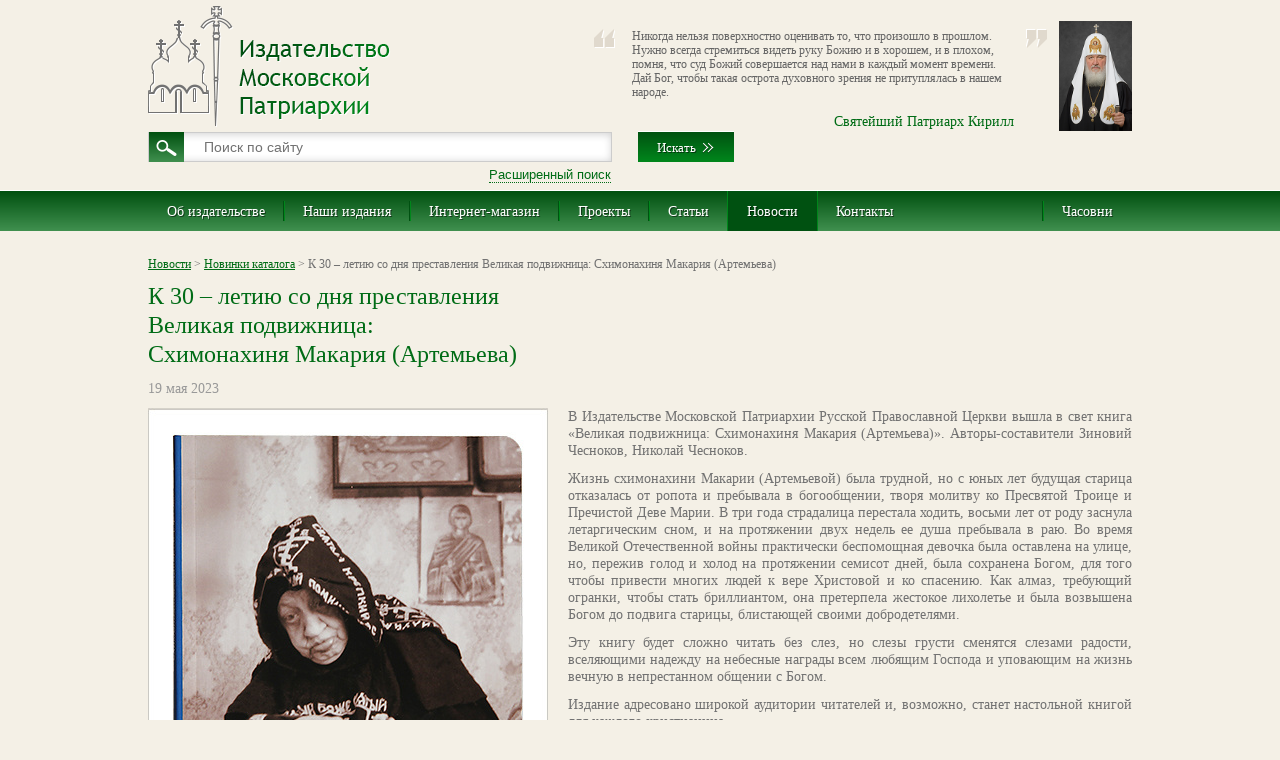

--- FILE ---
content_type: text/html; charset=utf-8
request_url: https://rop.ru/novosti/article_post/k-30-letiyu-so-dnya-prestavleniya-velikaya-podvizhnica-shimonahinya-makariya-artemeva
body_size: 11186
content:
<!doctype html><!--[if IE 9 ]><html lang="ru" class="ie ie9"><![endif]--><!--[if (gt IE 9)|!(IE)]><!--><html lang="ru"><!--<![endif]--><head><meta charset="utf-8"><meta name="robots" content="all"><meta name="description" content="К 30 – летию со дня преставления  Великая подвижница:  Схимонахиня Макария (Артемьева)"><meta name="keywords" content="К 30 – летию со дня преставления  Великая подвижница:  Схимонахиня Макария (Артемьева)"><meta name='yandex-verification' content='43db4d3cc3ecd7f1' /><script src="https://www.google.com/recaptcha/api.js"></script>
<script>
   function onSubmitRecaptcha(token) {
     document.getElementById("recaptcha-form").submit();
   }
 </script>
<link rel="canonical" href="http://rop.ru/novosti/article_post/k-30-letiyu-so-dnya-prestavleniya-velikaya-podvizhnica-shimonahinya-makariya-artemeva"/><title>К 30 – летию со дня преставления  Великая подвижница:  Схимонахиня Макария (Артемьева)</title><link href="/d/3000/t/v2678/images/styles/remodal.css" rel="stylesheet"><link href="/d/3000/t/v2678/images/styles/styles.css" rel="stylesheet"><link href="/d/3000/t/v2678/images/styles/print.css" rel="stylesheet"><!--[if lt IE 10 ]><link href="/d/3000/t/v2678/images/styles/styles_ie.css" rel="stylesheet"><![endif]--><link rel="icon" href="/d/3000/t/v2678/images/fav/favicon.ico?1" type="image/x-icon" /><link rel="shortcut icon" href="/d/3000/t/v2678/images/fav/favicon.ico?1" type="image/x-icon" /><!--[if lt IE 9 ]><script type="text/javascript" src="/d/3000/t/v2678/images/scripts/PIE_IE678.js"></script><![endif]--><!--[if IE 9 ]><script type="text/javascript" src="/d/3000/t/v2678/images/scripts/PIE_IE9.js"></script><![endif]--><link href="/d/3000/t/v2678/images/styles/styler-form.min.css" rel="stylesheet"><link href="/d/3000/t/v2678/images/styles/video_audio.min.css" rel="stylesheet" type="text/css"><script type="text/javascript" src="/d/3000/t/v2678/images/scripts/modernizr_2_6_1.js"></script><script type="text/javascript" src="/d/3000/t/v2678/images/scripts/jquery-1.10.2.min.js"></script><script type="text/javascript" src="/d/3000/t/v2678/images/scripts/jquery.dotdotdot.min.js"></script><script type="text/javascript" src="/d/3000/t/v2678/images/scripts/jquery.equalheightinrow.js"></script><script type="text/javascript" src="/d/3000/t/v2678/images/scripts/jquery.bxslider.min.js"></script><script type="text/javascript" src="/d/3000/t/v2678/images/scripts/jquery.placeholder.js"></script><script type="text/javascript" src="/d/3000/t/v2678/images/scripts/jquery.formstyler.min.js"></script><script type="text/javascript" src="/shared/notify/notify.min.js"></script><script type="text/javascript" src="/d/3000/t/v2678/images/scripts/video.min.js"></script><script type="text/javascript" src="/d/3000/t/v2678/images/scripts/audio.min.js"></script><script type="text/javascript" src="/d/3000/t/v2678/images/scripts/jquery.pickmeup.min.js"></script><script type="text/javascript" src="/d/3000/t/v2678/images/scripts/owl.carousel.min.js"></script><script type="text/javascript" src="/d/3000/t/v2678/images/scripts/remodal.js"></script><script type="text/javascript" src="/d/3000/t/v2678/images/scripts/jquery.elevatezoom-2.5.5.min.js"></script><link href="/shared/fancybox/jquery.fancybox.css" rel="stylesheet"><script type="text/javascript" src="/shared/fancybox/jquery.fancybox.min.js"></script><link href="/g/shop2/shop2.css" rel="stylesheet" type="text/css" />
<script type="text/javascript" src="/shared/s3/js/shop2/shop2.js"></script>
<script type="text/javascript" src="/g/printme.js" charset="utf-8"></script>
<script type="text/javascript" src="/g/no_cookies.js" charset="utf-8"></script>
<script type="text/javascript" src="/g/shop2/shop2custom.js" charset="utf-8"></script>
<link rel='stylesheet' type='text/css' href='/shared/highslide-4.1.13/highslide.min.css'/>
<!--[if IE 6]>
<link rel='stylesheet' type='text/css' href='/shared/highslide-4.1.13/highslide-ie6.css'/>
<![endif]-->
<!--[if lte IE 7 ]>
<link rel='stylesheet' type='text/css' href='/shared/highslide-4.1.13/style1_ie.css'/>
<![endif]-->

<script type='text/javascript' src='/shared/highslide-4.1.13/highslide-full.packed.js'></script>
<script type='text/javascript'>
hs.graphicsDir = '/shared/highslide-4.1.13/graphics/';
hs.outlineType = null;
hs.showCredits = false;
hs.lang={cssDirection:'ltr',loadingText:'Загрузка...',loadingTitle:'Кликните чтобы отменить',focusTitle:'Нажмите чтобы перенести вперёд',fullExpandTitle:'Увеличить',fullExpandText:'Полноэкранный',previousText:'Предыдущий',previousTitle:'Назад (стрелка влево)',nextText:'Далее',nextTitle:'Далее (стрелка вправо)',moveTitle:'Передвинуть',moveText:'Передвинуть',closeText:'Закрыть',closeTitle:'Закрыть (Esc)',resizeTitle:'Восстановить размер',playText:'Слайд-шоу',playTitle:'Слайд-шоу (пробел)',pauseText:'Пауза',pauseTitle:'Приостановить слайд-шоу (пробел)',number:'Изображение %1/%2',restoreTitle:'Нажмите чтобы посмотреть картинку, используйте мышь для перетаскивания. Используйте клавиши вперёд и назад'};</script>
<script type='text/javascript' src='/shared/flowplayer/flowplayer-3.2.9.min.js'></script>
<!-- 46b9544ffa2e5e73c3c971fe2ede35a5 -->
<link rel='stylesheet' type='text/css' href='/shared/s3/css/calendar.css' />
<script type='text/javascript' src='/shared/s3/js/lang/ru.js'></script>
<script type='text/javascript' src='/shared/s3/js/cookie.js'></script>
<script type='text/javascript' src='/shared/s3/js/widgets.js?v=7'></script>

<script type='text/javascript' src='/shared/feedback/feedback.factory.min.js'></script>
<script type='text/javascript'>
	FeedbackFactory.setOption('sources', '/shared/feedback');
	FeedbackFactory.setOption('url', '/my/s3/feedback/report.php');
	FeedbackFactory.setData('instance_id', 696062);
	FeedbackFactory.addScript('https://cabinet.megagroup.ru/client.jsonp?callback=FeedbackFactory.setUser');
	FeedbackFactory.setUser = function (data) { if(data.id) FeedbackFactory.setData('user_id', data.id);};
</script>

<script type='text/javascript'>/*<![CDATA[*/
widgets.addOnloadEvent(function() {
	if (typeof jQuery == 'undefined') {
		var s = document.createElement('script');
		s.type = 'text/javascript';
		s.src = '/shared/s3/js/jquery-1.7.2.min.js';
		document.body.appendChild(s);
	}
});
/*]]>*/
</script>

<script>
(function(i,s,o,g,r,a,m){i['GoogleAnalyticsObject']=r;i[r]=i[r]||function(){
(i[r].q=i[r].q||[]).push(arguments)},i[r].l=1*new Date();a=s.createElement(o),
m=s.getElementsByTagName(o)[0];a.async=1;a.src=g;m.parentNode.insertBefore(a,m)
})(window,document,'script','//www.google-analytics.com/analytics.js','ga');

ga('create', 'UA-30703449-15', 'auto');
ga('send', 'pageview');

</script>
</head><body class="page-news"><div class="print-header wrapper-narrow"><div class="print-header__logo"><img src="/d/3000/t/v2678/images/images/print-logo.png"></div><div class="print-header__imag"><div class="print-logo__title">Интернет-магазин</div><div class="print-logo__phone"><div class="contact-text tel"><strong>+7 (495) 983-3350</strong></div></div></div><div class="print-header__contacts"><div class="print-header__contact"><div class="contact-publisher"><div class="mp-headline sh5">Контакты издательства</div><div class="contact-text mail"><a href="mailto:rop@rop.ru ">rop@rop.ru </a></div><div class="contact-text tel">+7(495) 181-92-92 (многоканальный)</div><div class="contact-text addr">119435, Москва, ул. Погодинская, д. 18/1</div></div></div><div class="print-header__contact"><div class="contact-publisher"><div class="mp-headline sh5">Оптовый отдел издательства</div><div class="contact-text mail"><a href="mailto:books@rop.ru ">books@rop.ru </a></div><div class="contact-text tel">+7(499) 246-52-08 </div></div></div></div></div><!-- header --><header class="mp-header"><div class="wrapper-narrow clear-self"><div class="header-left clear-self"><a href="/" class="mp-logo txtshwh"><img src="/d/3000/t/v2678/images/images/ch-logo21.png" alt=""></a></div><div class="header-right clear-self"><div class="header-patriarch"><img src="/d/3000/t/images/images/32.jpg" alt=""></div><div class="patriarch-text">Никогда нельзя поверхностно оценивать то, что произошло в прошлом. Нужно всегда стремиться видеть руку Божию и в хорошем, и в плохом, помня, что суд Божий совершается над нами в каждый момент времени. Дай Бог, чтобы такая острота духовного зрения не притуплялась в нашем народе.</div><div class="patriarch-name">Святейший Патриарх Кирилл</div></div><!-- поиск. шаблон 1 --><div class="header-search sprt-allaf"><form class="search-form"action="/shop/search"method="get"data-search_simple="/search"data-search_shop="/shop/search"><input type="hidden"  id='only_catalog_search' name="only_catalog_search" value='1'><input type="text"class="search-text"name="extra_search"data-search_simple="search"data-search_shop="search_text"value=""placeholder='Поиск по сайту'><input type="hidden" name="ht" value="fiz"><div class="button-wrap"><input class="txtshbl" type="submit" value="Искать"></div></form><link rel="stylesheet" href="/d/3000/t/images/styles/search/select2.css">
<link rel="stylesheet" href="/d/3000/t/images/styles/search/styles.css">
  

<div class="new-extended-search-wrapper" style='position:fixed;width:100%;height:100%;z-index:99;display:none;left:0;top:0;'></div>
<!-- [+] wrapper [+] -->
<div class="wrapper2 wrapper2-extended-search">

  <a href="#" class="more-search more_shared_search"  style='margin-left:155px;'>Расширенный поиск</a>

  <!-- [+] new-extended-search [+] -->
  <div class="new-extended-search second" style='display:none; z-index: 100;'>  <!-- < тут -->

  <!-- !!!! -->
  <!-- важное отличие от первого html - класс second (выше) -->
  <!-- !!!! -->

    <form action="#">

      <!-- [+] ext-search-nav [+] -->
      <div class="ext-search-nav">

        <ul class="main-nav">
          <li class="main-nav_item active" data-index="0">
            <label>
              <input type="radio" name="ext_search" value='articles' checked='checked'>
              <span>По материалам сайта</span>
            </label>
          </li>
          <li class="main-nav_item open-add" data-index="1">
            <label>
              <input type="radio" name="ext_search" value='products'>
              <span>По изданиям</span>
            </label>
          </li>
        </ul>

        <ul class="add-nav">
          <li class="add-nav_item active" data-index="0">
            <label>
              <input type="radio" checked name="add_search" value='books'>
              <span>Книги</span>
            </label>
          </li>
          <li class="add-nav_item" data-index="1">
            <label>
              <input type="radio" name="add_search" value='discs'>
              <span>Диски</span>
            </label>
          </li>
        </ul>

      </div>
      <!-- [-] ext-search-nav [-] -->

      <!-- [+] ext-search-content [+] -->
      <div class="ext-search-content">

        <!-- [+] ext-search-content_item by-site[+] -->
        <div class="ext-search-content_item by-site active" data-index="0">
          <div class="input-title">В названии</div>
          <input type="text" name='art_name'  class="fullsized" value="">

          <div class="by-site-calendar" >
            <div class="input-title">Дата публикации <span>(только для новостей):</span></div>
            <span>от</span>
            <div class="calendar-input" >
              <input type="text" class="fullsized data-picker-search" name='time_from' value='' style='font-size: 13px;padding:0 10px;'>            </div>
            <span>до</span>
            <div class="calendar-input" >
              <input type="text" class="fullsized data-picker-search" name='time_to' value='' style='font-size: 13px;padding:0 10px;'>
            </div>
          </div>

          <div class="by-site-text">
            <div class="input-title">В тексте статьи / новости:</div>
            <textarea name='art_text' class="fullsized"></textarea>
          </div>

          <div class="button-wrapper">
            <div class="ext-button-wrap">
                             <input type='hidden' name='site_matches' value=''>
                            <input type='hidden' name='search_type' value='catalog_search'>
              <div class="button-wrap"><input class="txtshbl ext-submit" type="submit" data-search='site_matches' value="Искать"></div>
            </div>
          </div>
        </div>
        <!-- [-] ext-search-content_item by-site[-] -->
        <!-- [+] ext-search-content_item [+] -->
        <div class="ext-search-content_item by-goods" data-index="1">

          <!-- [+] ext-search-content_item-inner books[+] -->
          <div class="ext-search-content_item-inner books active" data-index="0">
            
            <!-- [+] books-top [+] -->
            <div class="books-top">
              <input type="text" class="fullsized" name='s[name]' placeholder="Название издания" value=''>
              <input type="text" class="fullsized" name='s[polnoe_nazvanie_search]' placeholder="Полное название" value=''>
            </div>
            <!-- [-] books-top [-] -->

            <!-- [+] books-cat [+] -->
            <div class="books-cat">
              <div class="input-title">Категория:</div>
              <div class="books-cat_item">
                <select class="non-multiple" name='s[folder_id]'>
                  <option value="">По всем категориям</option>
                                  </select>
              </div>
              <label class='check_my'>
                <input type="checkbox" name='s[new]' value='1' >
                <span>Новинка</span>
              </label>
            </div>
            <!-- [-] books-cat [-] -->

            <!-- [+] books-bot [+] -->
            <div class="books-bot">
              <div class="ext-item_article">
                <div class="input-title">Артикул</div>
                <input type="text" class="fullsized" placeholder="" name='s[article]' value=''>
              </div>
              <div class="ext-item_author">
                <div class="input-title">Автор:</div>
                <input type="text" placeholder="" class="fullsized" name='s[avtor]' value=''>
              </div>
              <div class="ext-item_select">
                <div class="input-title">Язык:</div>
                <select name="s[yazyk]" class="non-multiple" data-placeholder='Выберите'>
                    <option value="" selected>Выберите</option>
                                    </select>
              </div>
              <div class="ext-item_select">
                <div class="input-title">Год издания:</div>
                <select  name="s[year_for_search]"  class="non-multiple" data-placeholder='Выберите'>
                  <option value="" selected>Выберите</option>
                                   </select>
              </div>
            </div>
            <!-- [-] books-bot [-] -->
                        <!-- [+] books-text [+] -->
            <div class="books-text">
              <div class="input-title">Текст в описании:</div>
              <textarea class="fullsized" name='s[soderzhanie]'></textarea>
            </div>
            <!-- [-] books-text [-] -->

            <div class="button-wrapper">
              <div class="ext-button-wrap">
                <input type='hidden' name='only_catalog_search_showing' value='1' >
               <input type='hidden' name='search_type' value='catalog_search'>
                                <div class="button-wrap"><input class="txtshbl ext-submit" type="submit" value="Искать"></div>
              </div>
            </div>

          </div>
          <!-- [-] ext-search-content_item-inner books[-] -->

          <!-- [+] ext-search-content_item-inner cd[+] -->
          <div class="ext-search-content_item-inner cd" data-index="1">
            <input type="text" class="fullsized" placeholder="Название издания" name='s[name]' value=''>
            <div class="input-title">Категория</div>
            <div class="cd-cat">
              <select class="non-multiple" name='s[folder_id]'>
                  <option value="">По всем категориям</option>
                                  
              </select>
              <label class='check_my'>
                <input type="checkbox" name='s[new]' value='1'>
                <span>Новинка</span>
              </label>
              <label>
                <input type="radio" name="s[audio_video]" value='90601' >
                <span>Аудио</span>
              </label>
              <label>
                <input type="radio" name="s[audio_video]" value='90801'   >
                <span>Видео</span>
              </label>
            </div>
            <div class="cd-mid">
              <div class="ext-item_article">
                <div class="input-title">Артикул:</div>
                <input type="text" placeholder="" class="fullsized" name='s[article]' value=''> 
              </div>
              <div class="ext-item_author">
                <div class="input-title">Автор:</div>
                <input type="text" placeholder="" class="fullsized" name='s[avtor]' value=''>
              </div>
              <div class="cd-bot_item regent">
                <div class="input-title">Регент</div>
                <input type="text" placeholder="" name='s[regent_search]' class="fullsized" value=''>
              </div>
            </div>

            <div class="cd-bot">

              <div class="cd-bot_item chorus">
                <div class="input-title">Хор:</div>
                <input type="text" class="fullsized" name='s[hor_search]' value=''>
              </div>
              <div class="cd-bot_item reader">
                <div class="input-title">Чтец:</div>
                <input type="text" placeholder="" class="fullsized" name='s[chtec_search]' value=''>
              </div>

            </div>

            <div class="cd-selects">
              <div class="cd-selects_item roles">
                <div class="input-title">В ролях:</div>
                <select  name='s[in_role_search]' data-placeholder='Выберите'>
                  <option value="" >Выберите</option>
                  
                                    </select>
              </div>
              <div class="cd-selects_item record-year">
                <div class="input-title">Год записи:</div>
                <select  class="non-multiple" name='s[record_year]' data-placeholder='Выберите'>
                    <option value="" >Выберите</option>
                                    </select>
              </div>
              <div class="cd-selects_item release-year">
                <div class="input-title">Год выпуска:</div>
                <select  class="non-multiple" name='s[god_open_search]' data-placeholder='Выберите'>
                <option value="" >Выберите</option>
                                    </select>
              </div>
            </div>

            <div class="cd-text">
              <div class="input-title">Текст в описании:</div>
              <textarea class="fullsized" name='s[soderzhanie]'></textarea>
            </div>

            <div class="button-wrapper">
              <div class="ext-button-wrap">
                <input type='hidden' name='only_catalog_search_showing' value='1' >
                 <input type='hidden' name='search_type' value='catalog_search'>
                                <div class="button-wrap"><input class="txtshbl ext-submit" type="submit" value="Искать"></div>
              </div>
            </div>

          </div>
          <!-- [-] ext-search-content_item-inner cd[-] -->

        </div>
        <!-- [-] ext-search-content_item [-] -->

      </div>
      <!-- [-] ext-search-content [-] -->

    </form>
  </div>
  <!-- [-] new-extended-search [-] -->

</div>
<!-- [-] wrapper [-] -->


  
<script src="/d/3000/t/images/scripts/search/jquery.formstyler.min.js"></script>
  <script src="/d/3000/t/images/scripts/search/placeholders.min.js"></script>
  
  <script src="/d/3000/t/images/scripts/search/ion.rangeslider.min.js"></script>
  <script src="/d/3000/t/images/scripts/search/select2.min.js"></script>
  <script src="/d/3000/t/images/scripts/search/main.js"></script>




<script>
  $(document).ready(function(){
  var get_type_main="";
  if(get_type_main!=''){
    
    $('input[value="'+get_type_main+'"]').closest("label").click();
    if(get_type_main=="products")
    var get_type_child="";
     $('input[value="'+get_type_child+'"]').closest("label").click();
  }
  })
</script>
</div></div><nav class="menu-top lgrad txtshbl dd"><div class="wrapper-narrow"><ul class="wrapper-narrow clear-self defli"><li ><a href="/o-nas">Об издательстве</a></li> <li ><a href="/folder/bogosluzhebnye-knigi">Наши издания</a></li><li ><a href="/folder/internet-magazin">Интернет-магазин</a></li><li ><a href="/proekty">Проекты</a></li><li ><a href="/stati">Статьи</a></li><li ><a href="/novosti" class="active">Новости</a></li> <li ><a href="/kontakty">Контакты</a></li></ul><a class="chasovni_vokzal chasovni_vokzal2" href="http://vdorogu.rop.ru/" target="_blank">Часовни</a></div></nav></header><!-- header --><div class="mp-content-wr clear-self"><div class="mp-content"><!-- middle --><div class="mp-middle"><div class="mp-path">
<div class="site-path">

<a href="/novosti">Новости</a>
                            



     > 
                    <a href="/folder/novinki-kataloga">Новинки каталога</a>
            
     > К 30 – летию со дня преставления  Великая подвижница:  Схимонахиня Макария (Артемьева)


</div>
</div> <h1>К 30 – летию со дня преставления<br/>Великая подвижница:<br/>Схимонахиня Макария (Артемьева)</h1><p><span style="color: #999999;">19 мая 2023</span></p>
<p><img alt="230519_M_0350" src="/d/3000/d/230519__M__0350.jpg" style="border-width: 0px; float: left; margin: 0px 20px 0px 0px;" width="400" height="548" /> В Издательстве Московской Патриархии Русской Православной Церкви вышла в свет книга &laquo;Великая подвижница: Схимонахиня Макария (Артемьева)&raquo;. Авторы-составители Зиновий Чесноков, Николай Чесноков.</p>
<p>Жизнь схимонахини Макарии (Артемьевой) была трудной, но с юных лет будущая старица отказалась от ропота и пребывала в богообщении, творя молитву ко Пресвятой Троице и Пречистой Деве Марии. В три года страдалица перестала ходить, восьми лет от роду заснула летаргическим сном, и на протяжении двух недель ее душа пребывала в раю. Во время Великой Отечественной войны практически беспомощная девочка была оставлена на улице, но, пережив голод и холод на протяжении семисот дней, была сохранена Богом, для того чтобы привести многих людей к вере Христовой и ко спасению. Как алмаз, требующий огранки, чтобы стать бриллиантом, она претерпела жестокое лихолетье и была возвышена Богом до подвига старицы, блистающей своими добродетелями.</p>
<p>Эту книгу будет сложно читать без слез, но слезы грусти сменятся слезами радости, вселяющими надежду на небесные награды всем любящим Господа и уповающим на жизнь вечную в непрестанном общении с Богом.</p>
<p>Издание адресовано широкой аудитории читателей и, возможно, станет настольной книгой для каждого христианина.</p>
<p><br />Средства, вырученные от продажи книги, будут направлены на развитие и строительство Духовно-Культурного центра &laquo;Тёмкино&raquo;.</p>
<p><strong><br /><br /></strong></p>
<p><strong>&nbsp;Купить книгу:&nbsp;<a href="/shop/product/velikaya-podvizhnica-shimonahinya-makariya-artemeva">Великая подвижница: Схимонахиня Макария (Артемьева) (Интернет-Магазин)</a></strong></p>
<p><strong><br /><br /><br /></strong></p><a href="javascript:history.go(-1)">&laquo; Назад</a></div><!-- middle[end] --></div></div><!-- footer --><footer class="mp-footer"><div class="wrapper-narrow clear-self"><nav class="footer-menu uldef emu-table"><div class="emu-tr"><div class="emu-td"><ul><li><a href="/o-nas">Об издательстве</a><ul><li><a href="/istoriya">История</a></li></ul></li><li><a href="/folder/bogosluzhebnye-knigi">Наши издания</a></li><li><a href="/stati">Статьи</a></li><li><a href="/novosti">Новости</a></li></ul></div><div class="emu-td"><ul><li><a href="/folder/fizicheskie-tovary">Интернет-магазин</a><ul><li><a href="/shop/folder/knigi-fiz">Книги</a></li><li><a href="http://u.rop.ru/docsr">Церковная утварь</a></li></ul></li><li><a href="/proekty">Проекты</a><ul><li><a href="http://nbt.rop.ru/">Новые богослужебные тексты</a></li><li><a href="http://calendar.rop.ru/">Православный церковный календарь</a></li><li><a href="http://btrudy.ru/">Богословские труды</a></li><li><a href="http://jmp.ru/">Журнал Московской Патриархии</a></li><li><a href="http://archive.jmp.ru/">Архив «Журнала Московской Патриархии»</a></li><li><a href="http://www.e-vestnik.ru/">Церковный вестник</a></li><li><a href="http://vdorogu.rop.ru/">Храмы и часовни на ж/д вокзалах Москвы</a></li></ul></li></ul></div><div class="emu-td"><div class="bot_soc"><div class="titles">Мы в соцсетях: </div><div class="bot_soc_body"><a href="https://vk.com/ropru" target="_blank"><img src="/d/3000/d/2020__1225__vk__002.png" alt="imp_VK"></a><span>Издательство Московской Патриархии</span></div><div class="bot_soc_body"><a href="https://ok.ru/izdatmp" target="_blank"><img src="/d/3000/d/2020__1225__ok__002.png" alt="imp_OK"></a><span>Издательство Московской Патриархии</span></div><div class="bot_soc_body"><a href="https://dzen.ru/izdatmp" target="_blank"><img src="/d/3000/d/Dzen1004.png" alt="IMP_Dzen"></a><span>Издательство Московской Патриархии</span></div><div class="bot_soc_body"><a href="https://t.me/izdatmp" target="_blank"><img src="/d/3000/d/T30__001.jpg" alt="imp_Telegram"></a><span>Издательство Московской Патриархии</span></div><div class="bot_soc_body"><a href="https://vk.com/evestnik" target="_blank"><img src="/d/3000/d/2020__1225__vk__002.png" alt="JMP_vk"></a><span>Журнал Московской Патриархии</span></div><div class="bot_soc_body"><a href="https://ok.ru/zhurnalmos" target="_blank"><img src="/d/3000/d/2020__1225__ok__002.png" alt="JMP_ok"></a><span>Журнал Московской Патриархии</span></div><div class="bot_soc_body"><a href="https://t.me/JofMP" target="_blank"><img src="/d/3000/d/T30__001.jpg" alt="JMP_Telegram"></a><span>Журнал Московской Патриархии</span></div></div><ul></ul></div><div class="emu-td"><div class="contact-publisher"><div class="mp-headline sh5">Контакты издательства</div><div class="contact-text mail"><a href="mailto:rop@rop.ru ">rop@rop.ru </a></div><div class="contact-text tel">+7(495) 181-92-92 (многоканальный)</div><div class="contact-text addr">119435, Москва, ул. Погодинская, д. 18/1</div><div class="mp-headline sh5">Оптовый отдел издательства</div><div class="contact-text mail"><a href="mailto:books@rop.ru ">books@rop.ru </a></div><div class="contact-text tel">+7(499) 246-52-08 </div></div></div></div></nav><div class="contact-shop"><div class="contact-shop-head">Контакты магазинов «Православная книга»</div><div class="emu-table"><div class="emu-tr"><div class="emu-td"><div class="mp-headline sh5">Магазины на Погодинской</div><div class="contact-text tel">тел./факс: <br />
+7(499) 245-30-68<br />
+7(495) 181-92-92 (многоканальный)<br />
доб. 23-54<br />
 </div><div class="contact-text addr">Погодинская ул., д. 18/1, стр. 1.</div><div class="contact-text metro">«Спортивная»</div></div><div class="emu-td"><div class="mp-headline sh5">Церковная утварь</div><div class="contact-text tel">+7(495) 181-94-94 (многоканальный)<br />
<br />
+7(495) 181-92-92 <br />
(многоканальный)<br />
доб. 23-17, 22-51, <br />
<br />
+7(495) 983-33-70 <br />
(многоканальный)</div><div class="contact-text addr">Погодинская ул., д. 18/1, стр. 1.</div><div class="contact-text metro">«Спортивная»</div></div><div class="emu-td"><div class="mp-headline sh5">Магазин на Бакунинской</div><div class="contact-text mail"><a href="mailto:84992462535@mail.ru">84992462535@mail.ru</a></div><div class="contact-text tel">Тел./факс: <br />
+7(499) 246-25-35<br />
+7(495) 181-92-92 <br />
(многоканальный)<br />
доб. 23-03, 23-14</div><div class="contact-text addr">Бакунинская ул., 81/55, стр.1.</div><div class="contact-text metro">«Электрозаводская»</div></div><div class="emu-td"><div class="mp-headline sh5">Магазины при часовнях на железнодорожных вокзалах Москвы</div><div class="contact-text tel">+7(495) 181-92-92 <br />
(многоканальный) <br />
доб. 23-32, 22-62<br />
<br />
Храмы и часовни:<br />
Белорусский: 23-61 <br />
Казанский 23-62<br />
Киевский: 23-63 <br />
Курский: 23-64 <br />
Ленинградский: 23-65 <br />
Павелецкий: 23-66 <br />
Ярославский: 23-69</div></div><div class="emu-td"><div class="mp-headline sh5">Интернет-магазин</div><div class="contact-text mail"><a href="mailto:magazin@rop.ru">magazin@rop.ru</a></div><div class="contact-text tel">+7(495) 983-33-50<br />
+7(495) 181-92-92<br />
доб. 23-16, 23-12, 23-23  </div><div class="contact-text addr">Погодинская ул., д. 18/1, стр. 1.</div><div class="contact-text metro">«Спортивная»</div></div></div></div></div><div class="footer-logo-search clear-self"><a href="/" class="mp-logo txtshwh"><img src="/d/3000/t/v2678/images/images/ch-logo22.png" alt=""></a><div class="orthography"><!--<script type="text/javascript" src="/d/3000/t/v2678/images/scripts/orphus.js" async></script><a href="http://orphus.ru" id="orphus" target="_blank" title="Система Orphus"><img alt="Система Orphus" title="Система Orphus" src="/d/3000/t/v2678/images/scripts/orphus.gif" border="0" width="268" height="88" /></a>--></div><div class="counters"><!-- Yandex.Metrika informer --> <a
href="https://metrika.yandex.ru/stat/?id=13680358&from=informer"
target="_blank" rel="nofollow"><img
src="https://informer.yandex.ru/informer/13680358/3_1_FFFFFFFF_EFEFEFFF_0_pageviews"
style="width:88px; height:31px; border:0;" alt="Яндекс.Метрика"
title="Яндекс.Метрика: данные за сегодня (просмотры, визиты и
уникальные посетители)"
onclick="try{Ya.Metrika.informer({i:this,id:13680358,lang:'ru'});return
false}catch(e){}" /></a> <!-- /Yandex.Metrika informer --> <!--
Yandex.Metrika counter --> 
<script type="text/javascript" async> (function
(d, w, c) { (w[c] = w[c] || []).push(function() { try {
w.yaCounter13680358 = new Ya.Metrika({ id:13680358, clickmap:true,
trackLinks:true, accurateTrackBounce:true }); } catch(e) { } }); var n
= d.getElementsByTagName("script")[0], s = d.createElement("script"),
f = function () { n.parentNode.insertBefore(s, n); }; s.type =
"text/javascript"; s.async = true; s.src =
"https://mc.yandex.ru/metrika/watch.js"; if (w.opera == "[object Opera]") { d.addEventListener("DOMContentLoaded", f, false); } else {
f(); } })(document, window, "yandex_metrika_callbacks"); </script>
<noscript><div><img src="https://mc.yandex.ru/watch/13680358"
style="position:absolute; left:-9999px;" alt="" /></div></noscript>
<!-- /Yandex.Metrika counter --><!--cms statistics-->
	<script type="text/javascript"><!--
	var megacounter_key="16a05e5871c33c0f0e80cbeab4a73add";
	(function(d){
		var s = d.createElement("script");
		s.src = "https://counter.megagroup.ru/loader.js?"+new Date().getTime();
		s.async = true;
		d.getElementsByTagName("head")[0].appendChild(s);
	})(document);
	//--></script>
	<!--/cms statistics-->
<!--__INFO2026-01-22 20:16:10INFO__-->
</div><div class="footer-search-wr"><div class="footer-search sprt-allaf"><form class="fsearch-form clear-self" action="/search" method="get"><input type="hidden"  name="only_catalog_search" value="1"><input type="text" class="fsearch-text" name="search" placeholder='Поиск по сайту'><input class="fsearch-button sprt-all" type="submit" value=""></form></div><div class="mp-copy">Создание сайта:<a href="#" onclick="window.location = 'http://exclusive.megagroup.ru'; return false;">Exclusive.Megagroup</a></div></div></div></div></footer><!-- footer[end] --><div class="book-big" style="display: none"><div class="pos-rel clear-self"><a href="#" class="book-big-image"><img src="" alt=""></a><div class="book-big-body"><div class="book-big-minh"><a href="#2" class="lingkw"><div class="book-big-title"></div><div class="book-articul"><span></span></div></a></div><div class="book-big-buttons"><a href="#1" class="more-link lgrad txtshbl">Подробнее &gt;&gt;</a><form method="post" id="toCartForm"action="/shop?mode=cart&action=add"accept-charset="utf-8"onsubmit="shopClient.addItem(this,'','3000',this.kind_id.value,this.amount.value,this.elements.submit,Rop.cartAdded); return false;"><input type="hidden" name="kind_id" value=""/><input type="hidden" name="product_id" value=""/><input type="hidden" name="meta" value=''/><input type="hidden" name="hash" value='' /><input type="hidden" name="ver_id" value='3000' /><input type="hidden" name="amount" value="1"><button class="add-to-cart-but"></button></form></div></div></div></div><div class="gal-overlay"></div><div class="gal-wrap"><div class="gal-box"><div class="gal-close">x</div><div class="gal-big" id="sync1"><div class="gal--item" data-gal-slide="0"><img data-origin="/d/3000/d/"src="" alt=""></div></div></div><div class="gal-preview" id="sync2"><div class="gal--item--small" data-gal-item="0"><img data-origin="/d/3000/d/"src="" alt=""></div></div></div>

<!-- --><script async type="text/javascript" src="/d/3000/t/v2678/images/scripts/scripts.js?v=9"></script><div class="remodal" data-remodal-id="modal"><button data-remodal-action="close" class="remodal-close"></button><div class="site-form"><div class="remodal__title h2">Оставить заявку</div><form action="/electro" method="POST"><div class="inputwr text"><div class="inputwr-name">Имя</div><input type="text" name="d[0]"></div><div class="inputwr text"><div class="inputwr-name">Фамилия</div><input type="text" name="d[1]"></div><div class="inputwr text"><div class="inputwr-name">Email</div><input type="text" name="d[5]"></div><div class="inputwr text"><div class="inputwr-name">Сообщение</div><textarea type="text" name="d[6]"></textarea></div><input type='hidden' name='d[3]' value=''><input type='hidden' name='d[4]' value='rop.ru/'><div class="inputwr submit"><button class="lgrad txtshbl" type="submit">Отправить</button></div></form></div></div></body><!-- r.v. --></html>

--- FILE ---
content_type: text/javascript
request_url: https://counter.megagroup.ru/16a05e5871c33c0f0e80cbeab4a73add.js?r=&s=1280*720*24&u=https%3A%2F%2Frop.ru%2Fnovosti%2Farticle_post%2Fk-30-letiyu-so-dnya-prestavleniya-velikaya-podvizhnica-shimonahinya-makariya-artemeva&t=%D0%9A%2030%20%E2%80%93%20%D0%BB%D0%B5%D1%82%D0%B8%D1%8E%20%D1%81%D0%BE%20%D0%B4%D0%BD%D1%8F%20%D0%BF%D1%80%D0%B5%D1%81%D1%82%D0%B0%D0%B2%D0%BB%D0%B5%D0%BD%D0%B8%D1%8F%20%D0%92%D0%B5%D0%BB%D0%B8%D0%BA%D0%B0%D1%8F%20%D0%BF%D0%BE%D0%B4%D0%B2%D0%B8%D0%B6%D0%BD%D0%B8%D1%86%D0%B0%3A%20%D0%A1%D1%85%D0%B8%D0%BC%D0%BE%D0%BD%D0%B0%D1%85%D0%B8%D0%BD%D1%8F%20%D0%9C%D0%B0%D0%BA%D0%B0%D1%80%D0%B8%D1%8F%20(%D0%90%D1%80%D1%82%D0%B5%D0%BC%D1%8C&fv=0,0&en=1&rld=0&fr=0&callback=_sntnl1769102232503&1769102232503
body_size: 84
content:
//:1
_sntnl1769102232503({date:"Thu, 22 Jan 2026 17:17:12 GMT", res:"1"})

--- FILE ---
content_type: application/javascript
request_url: https://rop.ru/shared/s3/js/shop2/shop2.js
body_size: 4837
content:
/**
 * @file shop2.js
 * @brief Shop2 utilities
 * @author pincet
 * @author Ruslan Osmanov <rrosmanov at gmail dot com>
 * @version 1.1
 * @date 2012-07-01
 * @copyright Copyright (C) Megagroup.ru <http://megagroup.ru> 2012
 */

//{{{ shop2
shop2 = {
	preloader : null,

	showPreloader : function(node) {
		if (!this.preloader) {
			this.preloader = widgets.createPreloader(node);
			document.body.appendChild(this.preloader);
		}
		this.preloader.style.display = 'block';
	},

	hidePreloader : function() {
		if (this.preloader) {
			this.preloader.style.display = 'none';
		}
	}
};
//}}}


//{{{ shop2.cart
shop2.cart = {
	/**
	 * @brief Add kind to the cart
	 *
	 * @return false
	 */
	addItem:function () {
		if (arguments.length < 4) {
			throw 'Invalid arguments';
		}

		var form = arguments[0],
		obj  = arguments[5] || null,
		func = arguments[6],
		a4   = arguments[4],
        adds = $(form).find('.additional-cart-params'),
		result = false;

		if (adds.length > 0) {
			var a4 = {}, i, el;

			for (i = 0; i < adds.length; i++) {
				el = adds[i];
				if (el.value) {
					a4[el.name] = el.value;
				}
			}

			a4['amount'] = arguments[4];
		}

		$.post('/my/s3/api/shop2/?cmd=cartAddItem',
			{
				hash:    arguments[1],
				ver_id:  arguments[2],
				kind_id: arguments[3],
				amount:  a4
			},
			function(d, status) {
				if (typeof(func) == "function") {
					func(d.data);
				} else if (typeof func == "string") {
					$("#" + func).replaceWith(d.data);
					if (d.panel) {
						$('#shop2-panel').replaceWith(d.panel);
					}
				}
				if (d.errstr) {
					widgets.msg(d.errstr, obj);
					if (!readCookie('s3s2_cart')) {
						$('#' + func + ' .shop-cart-full').hide();
						$('#' + func + ' .shop-cart-empty').show();
					}
				} else if (obj) {
					widgets.msg(window._s3Lang['JS_ADDED'], obj);
				}
			}, "json");

		return false;
	},

    removeItem : function() {
        if (arguments.length < 3) { throw 'Invalid arguments'; }

        var func = arguments[3];
        $.getJSON('/my/s3/api/shop2/?cmd=cartRemoveItem', {
            hash:       arguments[0],
            ver_id:     arguments[1],
            kind_id:    arguments[2]
        }, function(d){
            if (d.errstr == '') {
                if (typeof(func) == "function") {
                    func(d.data);
                } else {
                    $(func).remove();
                }
            }
        });
        return false;
    },

    removeHashItem: function (data) {
        var func = data.func;
        if (func === undefined) {
            func = shop2.cart.reload();
        }
        if (typeof(func) != "function") {
            func = false;
        }
        $.ajax({
            url: '/my/s3/api/shop2/?cmd=cartRemoveHashItem',
            data: {
                hash: data.api,
                hash_key: data.hash_key,
                kind_id: data.kind_id,
                ver_id: data.ver_id
            },
            type: 'post',
            dataType: 'json'
        }).done(func);//shop2.cart.reload());
    },

    update : function() {
        if (arguments.length < 3) { throw 'Invalid arguments'; }

        var form_id = arguments[2],
            func    = arguments[3],
            params = {
                hash:       arguments[0],
                ver_id:     arguments[1]
            };

        $.post('/my/s3/api/shop2/?cmd=cartUpdate', 'ver_id=' + params.ver_id + '&hash=' + params.hash + '&' + $(form_id).serialize(), function(d){
            if (d.errstr == '') {
                if (typeof(func) == "function") {
                    func(d.data);
                }
            }
        });
        return false;
    },

    addCoupon : function() {
        if (arguments.length < 3) { throw 'Invalid arguments'; }

        var code = arguments[2];
        var func = arguments[3];
        if (!code) {
            throw "coupon is invalid";
        }
        $.getJSON('/my/s3/api/shop2/?cmd=cartAddCoupon', {
            hash:   arguments[0],
            ver_id: arguments[1],
            coupon: code
        }, function(d){
            if (d.errstr == '') {
                if (d.data[code] == -1) {//invalid coupon
                } else {//valid coupon
                }
                if (typeof(func) == "function") {
                    func(d.data);
                }
            }
        });

        return false;
    },

    removeCoupon : function() {
        if (arguments.length < 3) { throw 'Invalid arguments'; }

        var func = arguments[3];
        $.getJSON('/my/s3/api/shop2/?cmd=cartRemoveCoupon', {
            hash:   arguments[0],
            ver_id: arguments[1],
            coupon: arguments[2]
        }, function(d){
            if (d.errstr == '') {
                if (typeof(func) == "function") {
                    func(d.data);
                } else {
                    $(func).remove();
                }
            }
        });

        return false;
    },

	reload : function() {
		return function(){
			var loc = document.location;
			document.location = loc.protocol + '//' + loc.host + loc.pathname + loc.search;
		}
	}
};
//}}}


//{{{ shop2.delivery
shop2.delivery = {
	select : function(id, block_class) {
		$('.'+block_class).hide();
		$('.'+block_class+' :input').attr('disabled', true);
		$('#'+block_class+'-'+id+' :input').attr('disabled', false);
		$('#'+block_class+'-'+id).show();

		return false;
	},

	onload : function(delivery_radio, block_class) {
		var self = this;
		widgets.addOnloadEvent(function() {
			var id = $('.'+delivery_radio+':checked').val();
			self.select(id, block_class);
		});
	},

	calc : function() {
		if (arguments.length < 4) { throw 'Invalid arguments'; }

		var func = arguments[4];
		$.getJSON('/my/s3/api/shop2/?cmd=deliveryCalc', {
			hash:       arguments[0],
			ver_id:     arguments[1],
			attach_id:   arguments[2],
			params:     arguments[3]
		}, function(d){
			if (d.errstr == '') {
				if (typeof(func) == "function") {
					func(d.data);
				} else {
					$('#' + func).text(d.data.cost);
				}
			} else {
				alert(d.errstr[0]);
			}
		});
		return false;
	}
};//}}}


//{{{ shop2.product
shop2.product = {
	productRefs : null,
	apiHash     : null,
	verId       : 0,

	/**
	 * @brief Must be called before referring to any shop2.product member
	 *
	 * @param Object settings
	 *
	 * @return void
	 */
	init : function(settings) {
		this.productRefs = settings.refs;
		if (typeof settings.apiHash != "undefined") {
			this.apiHash     = settings.apiHash;
		}
		if (typeof settings.verId != "undefined") {
			this.verId = settings.verId;
		}
	},

	/**
	 * @brief Used on the product page
	 * @author Ruslan Osmanov
	 *
	 * @param int kindId
	 *
	 * @return void
	 */
	changeKind : function(kindId) {
		if (location.href.indexOf('kind_id')) {
			if (location.href.indexOf('kind_id=') > -1) { // non-SEF URL
				location.href = location.href
					.replace(/kind_id\=\d+/, 'kind_id=' + kindId); // non-SEF URL
			} else { // SEF URL
				location.href = shopClient.uri + '/product/' + kindId;
			}
		}
	},

	/**
	 * @brief Set big image on the product page
	 * @author Ruslan Osmanov
	 *
	 * @param srcObj
	 * @param imageId
	 * @param imageUrl Original image URL
	 * @param thumbFormat
	 *
	 * @return void
	 */
	/*
	setBigImage : function(srcObj, imageId, imageUrl, thumbFormat) {
		if (this.imgTimer) {
			clearTimeout(this.imgTimer);
		}
		this.imgTimer = window.setTimeout(function() {
			var e = document.getElementById('shop2-product-image');
			if (!e || e.tagName != 'IMG') throw 'srcObj is not IMG';

			var src = $(srcObj).find('img').attr('src');
			e.src = src.replace(/.*\/\d+\_\d+\.jpg$/, '\/d\/' + shop2.product.verId + '\/d\/' + imageId + '_' + thumbFormat + '.jpg');

			$(srcObj).parent('#shop2-product-thumbstrip img').removeClass('selected');
			$(e).addClass('selected');

			$(e).closest('a.highslide').attr('href', imageUrl);
		}, 300);
	},*/

	/**
	 * @brief Get data encoded in 'data' attribute of the node
	 * @author Ruslan Osmanov
	 *
	 * @param Node node
	 * @param bool decode Optional. Default: false
	 * @param String key Optional. Default: "data"
	 *
	 * @return Variant Array or string on success.
	 */
	getNodeData : function(node, decode, key) {
		var data = false;

		if (!key) key = 'data';

		if (node.tagName == 'SELECT') {
			data = $(node.options[node.selectedIndex]).attr(key);
		} else if (node.nodeType == 1) {
			// The rest of nodes which may have 'data' attr
			data = $(node).attr(key);
		}

		if (decode) {
			data = this.decodeFieldData(data);
		}

		return data;
	},

	/**
	 * @brief Decode product field data usually kept in 'data' node attribute
	 * @author Ruslan Osmanov
	 *
	 * @param string data
	 *
	 * @return Array
	 */
	decodeFieldData : function(data) {
		data = data.split(',');
		for (var i in data) {
			data[i] = data[i].trim();
		}
		return data;
	},

	reloadProduct : function(node, cb) {
		this.reload(node, 'product', cb);
	},

	getMetaItemValue : function(meta, key) {
		if (typeof meta[key] == "undefined" || meta[key] == null) {
			return false;
        }
		var res = meta[key];
        if (typeof res == "object") {
            if (res.v != undefined) {
                return res.v;
            }
            if (res.image_id != undefined) {
                return res.image_id;
            }
        }
		return res;
	},

	checkMetaItemValue: function(meta, key, value) {
		if (typeof meta[key] == "undefined" || meta[key] == null) {
			return false;
		}

		var res = meta[key];

		if (res == value) {
			return true;
		}

		if (res instanceof Object) { // for object and array

			for (var i in res) {
				if (res[i] == value) {
					return true;
				}
			}
		}

		return false;
	},

	/**
	 * @brief reload product item in a product list, or on the product page
	 * when some parameter(color, size etc.) changed.
	 * @author Ruslan Osmanov
	 *
	 * @param Node node
	 * @param String pageType Default: undefined('product-list').
	 * Other: 'product'(product page)
	 * @param Function cb Is called when ajax data has been retrieved.
	 * Proto: void function cb(String d);
	 *
	 * @return void
	 */
	reload : function (node, pageType, cb) {
		var nodeData, paramName, paramValue, form, productId, curKindId, refs,
		kindId, meta, i, d, p, v;

		nodeData   = this.getNodeData(node, true);
		paramName  = this.getNodeData(node, false, 'data-name');
		paramValue = this.getNodeData(node, false, 'data-value');

		if (!nodeData) {
			throw 'Node data is empty';
		}
		if (paramName == undefined || paramValue == undefined) {
			throw "data-name and data-value attributes required";
		}

		form = $(node).closest('form');

		if (!form.length) {
			throw 'Failed getting form node';
		}

		form = form.get(0);

		if (form.elements['meta'] != undefined) {
			meta = JSON.parse(form.elements['meta'].value);
		}

		form.submit.disabled = true;

		productId   = Number(form.product_id.value);
		curKindId   = Number(form.kind_id.value);
		refs        = shop2.product.productRefs[productId];
		kindId      = 0;
		matches     = 0;
		lastMatches = 0;

		// Find the best matching kind ID
		
		if (nodeData.length == 1) {
			kindId = nodeData[0];
		} else {
			for (i = 0; i < nodeData.length; ++i) {
				// d - one of kind IDs having selected value
				d = Number(nodeData[i]);

				matches = 0;

				for (p in refs) {
					// p - control name
					for (v in refs[p]) {
						if (p == paramName) {
							if (v == paramValue) {
								++matches;
							}
						} else {
							// v - control value
							if (String(refs[p][v]).indexOf(d) == -1) {
								continue;
							}

							//++matches;

							if (meta && shop2.product.checkMetaItemValue(meta, p, v)) {
								++matches;
							}
						}
					}
				}

				// Searching for kind ID with best matches
				if (matches > lastMatches) {
					kindId = d;
					lastMatches = matches;
				}
			}
		}

		// Reload all in case of product page
		if (pageType == 'product') {
			document.location.href = shopClient.uri + '/product/' + kindId;
			return;
		} else {
			shop2.showPreloader(node);
		}

		// Request the kind for rendering via AJAX
		var url = '/my/s3/api/shop2/?cmd=getProductListItem&hash=' + this.apiHash['getProductListItem']
		+ '&ver_id=' + this.verId;
		if (pageType != undefined) {
			url += '&page_type=' + pageType;
		}
		$.post(url, {
			'kind_id'    : kindId,
			'product_id' : productId
		}, function(d, textStatus) {
			try {
				if (textStatus == 'success') {
					if (typeof d == 'string') {
						d = jQuery.parseJSON(d);
					}

					if (typeof d.errstr != "undefined" && d.errstr) {
						widgets.msg(window._s3Lang['JS_HTTP_ERROR'] + ': ' + d.errstr, node, 'msg-ajax-error');
					}

					// Replace product element div
					var $cont = $(node).closest('.shop2-product-item');
					$cont.hide();
					var $newCont = $(d.data.body).insertBefore($cont);
					$cont.remove();
					shop2.product.disableUnusedFields($newCont, nodeData);


					if (typeof d.data.params != "undefined") {
						$('.shop2-product-item-params').html(d.data.params);
					}
				} else {
					// HTTP error code
					widgets.msg(window._s3Lang['JS_HTTP_ERROR'] + ': ' + d.errstr, 'msg-ajax-error');
				}

				shop2.hidePreloader();
			} catch (e) {
				widgets.msg(e.message);
				shop2.hidePreloader();
			}
			if (typeof cb == "function") {
				cb(d);
			}
		});

		form.submit.disabled = false;
	},

	disableUnusedFields : function($cont, kindIdsKeep) {
		$cont.find('.shop2-cf').each(function() {
			if (this.tagName == 'SELECT') {
				for (var o in this.options) {
					if (!this.options.hasOwnProperty(o)) continue;
					if (shop2.product.hasKindId($(this.options[o]).attr('data'), kindIdsKeep)) {
						$(this.options[o]).removeClass('disabled');
					} else {
						$(this.options[o]).addClass('disabled');
					}
				}
			} else if (this.nodeType == 1) {
				if (shop2.product.hasKindId($(this).attr('data'), kindIdsKeep)) {
					$(this).removeClass('disabled');
				} else {
					$(this).addClass('disabled');
				}
			}
		});
	},

	hasKindId : function(data, kindIds) {
		if (data) {
			for (var i in kindIds) {
				if (data.indexOf(kindIds[i]) != -1) {
					return true;
				}
			}
		}
		return false;
	}
};
//}}}

// vim: noet ts=4 sts=4 sw=4 fdm=marker
